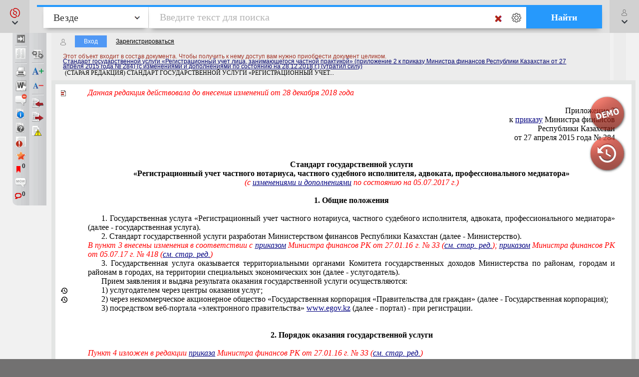

--- FILE ---
content_type: image/svg+xml
request_url: https://s.zakon.kz/Images/SectionImages/goszakupki.svg
body_size: 19684
content:
<svg width="408" height="87" viewBox="0 0 408 87" fill="none" xmlns="http://www.w3.org/2000/svg">
<path d="M86.5589 42.7054C86.2495 52.7614 83.5421 61.2703 77.8179 68.851C75.5747 71.7904 72.9446 74.4204 70.0052 76.7411C69.5411 77.1278 68.9996 77.4373 68.4581 77.7467C66.9884 78.5202 65.1319 77.6693 64.281 76.2769C63.3528 74.8072 63.8169 72.9507 65.2093 71.9451C65.6734 71.5584 66.2149 71.2489 66.679 70.8622C73.7955 64.9059 78.1273 57.3253 79.365 48.1202C80.5253 39.3019 78.7462 31.1024 73.7955 23.6764C67.9166 15.0128 59.7945 9.67542 49.4291 8.05099C46.9538 7.66422 44.3238 7.58686 41.8484 7.97363C37.4393 8.66981 34.4998 12.7696 34.4998 17.2561C34.5772 21.6652 37.7487 25.6103 42.0805 26.4612C43.937 26.8479 45.8708 26.7706 47.7273 27.2347C57.6286 29.5553 62.8886 40.3075 58.7115 49.5899C58.1701 50.8276 57.4739 51.8332 56.0042 52.1426C54.5344 52.452 53.4515 51.9105 52.6006 50.8276C51.8271 49.7446 51.6724 48.507 52.2912 47.424C54.9212 43.0149 53.1421 35.6662 46.4123 33.7324C45.1746 33.423 43.937 33.3457 42.622 33.2683C35.8148 32.7268 29.936 27.8535 28.2342 21.2011C25.9136 11.9187 31.9472 2.79092 41.307 1.24385C44.4011 0.702374 47.3406 1.1665 50.3573 1.63062C57.7833 2.63622 64.4357 5.65302 70.2372 10.2942C77.3538 16.0184 82.2271 23.2897 84.625 32.108C85.0892 33.8098 85.4759 35.4342 85.708 37.136C86.3268 39.1472 86.4042 41.2357 86.5589 42.7054Z" fill="#CB0001"/>
<path d="M0 44.0206C0.232061 30.4837 5.56947 19.3448 16.1669 10.8359C16.631 10.4491 17.0952 9.98496 17.6366 9.7529C19.3384 8.97936 21.1949 9.52084 22.0458 11.0679C22.8967 12.5376 22.4326 14.3941 20.9629 15.5544C19.3384 16.8694 17.6366 18.1845 16.1669 19.7315C9.3598 26.9254 6.03359 35.589 6.57506 45.4903C7.3486 60.1102 14.6972 70.4756 27.8473 76.8186C32.4885 79.0618 37.4392 79.9127 42.6219 79.8353C46.799 79.758 50.5893 76.6638 51.5176 72.4867C52.4458 68.2323 50.4346 63.8231 46.5669 61.8893C45.0199 61.1158 43.3954 60.8837 41.771 60.8063C35.8921 60.4969 31.3282 57.7895 28.3115 52.7616C25.372 47.7336 25.4494 42.4735 27.8473 37.2135C28.6209 35.589 30.7094 34.8928 32.2565 35.6664C33.9583 36.4399 34.6545 38.5285 33.8036 40.2303C31.483 45.0262 32.798 50.0542 37.3618 52.9163C39.141 54.0766 41.2295 54.2313 43.3181 54.386C50.744 54.8501 56.9323 60.4196 58.0926 67.8455C59.5623 76.7412 53.5288 85.018 44.6331 86.4878C41.5389 86.9519 38.4448 86.5651 35.428 86.101C28.6982 85.018 22.5873 82.4654 17.1725 78.443C8.27685 71.7906 2.70738 62.9722 0.618826 51.988C0.309411 50.4409 0.154707 48.9712 0 47.4242C0 46.1865 0 45.1035 0 44.0206Z" fill="#CB0001"/>
<path d="M121.361 16.9877C123.278 17.587 124.911 18.6208 126.26 20.0891C127.638 21.5573 128.327 23.4751 128.327 25.8423C128.327 27.79 127.773 29.5729 126.664 31.1909C125.586 32.809 124.087 34.0975 122.17 35.0564C120.282 35.9853 118.154 36.4497 115.787 36.4497C113.18 36.4497 110.678 35.9703 108.281 35.0114C105.914 34.0526 104.341 32.7791 103.562 31.1909C103.502 30.5916 103.472 30.1572 103.472 29.8875C103.472 29.0784 103.711 28.5091 104.191 28.1795C104.58 27.9398 104.955 27.8199 105.315 27.8199C106.004 27.8199 106.603 28.1645 107.112 28.8537C107.921 29.8725 109.105 30.7115 110.663 31.3707C112.221 32.0299 113.899 32.3596 115.697 32.3596C117.255 32.3596 118.649 32.0749 119.877 31.5056C121.106 30.9362 122.065 30.1422 122.754 29.1234C123.473 28.0746 123.833 26.891 123.833 25.5726C123.833 23.7747 123.203 22.3214 121.945 21.2127C120.686 20.0741 119.053 19.5047 117.046 19.5047H114.079C113.51 19.5047 113.045 19.325 112.686 18.9654C112.326 18.5758 112.146 18.0814 112.146 17.4821C112.146 16.8529 112.326 16.3435 112.686 15.9539C113.045 15.5644 113.51 15.3696 114.079 15.3696H116.371C117.99 15.3696 119.323 14.8602 120.372 13.8414C121.45 12.7927 121.99 11.4443 121.99 9.79622C121.99 8.05827 121.376 6.75481 120.147 5.88584C118.948 4.9869 117.315 4.53743 115.248 4.53743C112.131 4.53743 109.644 5.64612 107.787 7.8635C107.037 8.7924 106.318 9.25686 105.629 9.25686C105.3 9.25686 104.94 9.137 104.55 8.89728C104.281 8.71749 104.056 8.47778 103.876 8.17813C103.696 7.84852 103.607 7.50393 103.607 7.14435C103.607 6.81474 103.726 6.45517 103.966 6.06563C105.195 4.32768 106.753 2.96429 108.641 1.97546C110.528 0.956663 112.731 0.447266 115.248 0.447266C117.405 0.447266 119.338 0.836805 121.046 1.61588C122.754 2.39496 124.087 3.47369 125.046 4.85206C126.005 6.20047 126.484 7.6987 126.484 9.34675C126.484 11.0847 125.99 12.6129 125.001 13.9313C124.012 15.2498 122.799 16.2686 121.361 16.9877Z" fill="black"/>
<path d="M160.186 32.7191C160.336 33.1087 160.411 33.4383 160.411 33.708C160.411 34.3372 160.186 34.8766 159.737 35.3261C159.287 35.7755 158.733 36.0003 158.074 36.0003C157.624 36.0003 157.19 35.8804 156.77 35.6407C156.381 35.371 156.096 35.0114 155.916 34.562L153.399 28.2694H137.263L134.701 34.562C134.492 35.0114 134.192 35.371 133.802 35.6407C133.413 35.8804 132.993 36.0003 132.544 36.0003C131.885 36.0003 131.33 35.7755 130.881 35.3261C130.461 34.8466 130.252 34.2923 130.252 33.663C130.252 33.3634 130.327 33.0188 130.476 32.6292L143.106 2.46987C143.556 1.42111 144.29 0.896734 145.309 0.896734C146.388 0.896734 147.122 1.42111 147.511 2.46987L160.186 32.7191ZM138.836 24.404H151.826L145.399 8.40286L138.836 24.404Z" fill="black"/>
<path d="M191.34 32.3596C191.79 32.839 192.014 33.3634 192.014 33.9327C192.014 34.4721 191.79 34.9665 191.34 35.4159C190.921 35.8355 190.381 36.0452 189.722 36.0452C189.362 36.0452 189.018 35.9853 188.688 35.8654C188.389 35.7156 188.134 35.5208 187.924 35.2811L175.024 20.2688H170.215V33.663C170.215 34.3222 169.99 34.8766 169.541 35.3261C169.121 35.7755 168.567 36.0003 167.878 36.0003C167.219 36.0003 166.664 35.7755 166.215 35.3261C165.765 34.8766 165.541 34.3222 165.541 33.663V3.23397C165.541 2.54479 165.765 1.99044 166.215 1.57094C166.664 1.12147 167.219 0.896734 167.878 0.896734C168.567 0.896734 169.121 1.12147 169.541 1.57094C169.99 1.99044 170.215 2.54479 170.215 3.23397V16.1337H174.845L186.935 1.66083C187.385 1.12147 187.939 0.851785 188.598 0.851785C189.258 0.851785 189.797 1.0915 190.216 1.57094C190.606 1.99044 190.801 2.46987 190.801 3.00924C190.801 3.5486 190.591 4.07298 190.171 4.58238L178.8 17.7968L191.34 32.3596Z" fill="black"/>
<path d="M223.611 1.16641C224.45 1.55595 224.869 2.1103 224.869 2.82945C224.869 3.21899 224.764 3.62351 224.555 4.04302L212.194 29.438C211.116 31.6554 209.827 33.3784 208.329 34.6069C206.861 35.8055 205.273 36.4048 203.565 36.4048C202.186 36.4048 200.868 36.0003 199.609 35.1912C199.25 34.9815 198.965 34.7118 198.755 34.3822C198.575 34.0226 198.486 33.663 198.486 33.3034C198.486 32.9439 198.605 32.5693 198.845 32.1798C199.235 31.5206 199.834 31.1909 200.643 31.1909C201.152 31.1909 201.647 31.3258 202.126 31.5955C202.606 31.8651 203.085 32 203.565 32C204.374 32 205.198 31.6254 206.037 30.8763C206.906 30.0972 207.67 29.0185 208.329 27.6401L208.778 26.6963L195.115 4.26775C194.875 3.87821 194.755 3.47369 194.755 3.05418C194.755 2.33503 195.159 1.75072 195.969 1.30126C196.358 1.06154 196.778 0.94168 197.227 0.94168C197.946 0.94168 198.53 1.33122 198.98 2.1103L210.756 22.651L220.689 2.29009C221.139 1.36118 221.738 0.896734 222.487 0.896734C222.847 0.896734 223.221 0.986628 223.611 1.16641Z" fill="black"/>
<path d="M233.191 36.0003C232.532 36.0003 231.978 35.7755 231.528 35.3261C231.079 34.8766 230.854 34.3222 230.854 33.663V3.23397C230.854 2.54479 231.079 1.99044 231.528 1.57094C231.978 1.12147 232.532 0.896734 233.191 0.896734H257.103C257.792 0.896734 258.346 1.12147 258.766 1.57094C259.215 1.99044 259.44 2.54479 259.44 3.23397V33.663C259.44 34.3222 259.215 34.8766 258.766 35.3261C258.346 35.7755 257.792 36.0003 257.103 36.0003C256.444 36.0003 255.889 35.7755 255.44 35.3261C254.99 34.8766 254.766 34.3222 254.766 33.663V5.03185H235.528V33.663C235.528 34.3222 235.304 34.8766 234.854 35.3261C234.435 35.7755 233.88 36.0003 233.191 36.0003Z" fill="black"/>
<path d="M294.226 32.3596C294.676 32.839 294.9 33.3634 294.9 33.9327C294.9 34.4721 294.676 34.9665 294.226 35.4159C293.807 35.8355 293.267 36.0452 292.608 36.0452C292.249 36.0452 291.904 35.9853 291.574 35.8654C291.275 35.7156 291.02 35.5208 290.81 35.2811L277.911 20.2688H273.101V33.663C273.101 34.3222 272.877 34.8766 272.427 35.3261C272.008 35.7755 271.453 36.0003 270.764 36.0003C270.105 36.0003 269.55 35.7755 269.101 35.3261C268.651 34.8766 268.427 34.3222 268.427 33.663V3.23397C268.427 2.54479 268.651 1.99044 269.101 1.57094C269.55 1.12147 270.105 0.896734 270.764 0.896734C271.453 0.896734 272.008 1.12147 272.427 1.57094C272.877 1.99044 273.101 2.54479 273.101 3.23397V16.1337H277.731L289.821 1.66083C290.271 1.12147 290.825 0.851785 291.485 0.851785C292.144 0.851785 292.683 1.0915 293.103 1.57094C293.492 1.99044 293.687 2.46987 293.687 3.00924C293.687 3.5486 293.477 4.07298 293.058 4.58238L281.686 17.7968L294.226 32.3596Z" fill="black"/>
<path d="M329.35 36.0003C328.691 36.0003 328.136 35.7755 327.687 35.3261C327.237 34.8766 327.013 34.3222 327.013 33.663V8.22308L305.528 35.1912C305.318 35.4309 305.049 35.6257 304.719 35.7755C304.389 35.9253 304.06 36.0003 303.73 36.0003C303.041 36.0003 302.457 35.7755 301.977 35.3261C301.528 34.8766 301.303 34.3222 301.303 33.663V3.23397C301.303 2.57475 301.528 2.02041 301.977 1.57094C302.457 1.12147 303.041 0.896734 303.73 0.896734C304.389 0.896734 304.929 1.12147 305.348 1.57094C305.768 1.99044 305.977 2.54479 305.977 3.23397V28.7189L327.552 1.75072C327.762 1.51101 328.031 1.31624 328.361 1.16641C328.691 0.986628 329.02 0.896734 329.35 0.896734C330.039 0.896734 330.593 1.12147 331.013 1.57094C331.462 1.99044 331.687 2.54479 331.687 3.23397V33.663C331.687 34.3222 331.462 34.8766 331.013 35.3261C330.593 35.7755 330.039 36.0003 329.35 36.0003Z" fill="black"/>
<path d="M133.541 86.0003C132.882 86.0003 132.328 85.7755 131.878 85.3261C131.429 84.8766 131.204 84.3222 131.204 83.663V58.2231L109.719 85.1912C109.51 85.4309 109.24 85.6257 108.91 85.7755C108.581 85.9253 108.251 86.0003 107.921 86.0003C107.232 86.0003 106.648 85.7755 106.168 85.3261C105.719 84.8766 105.494 84.3222 105.494 83.663V53.234C105.494 52.5747 105.719 52.0204 106.168 51.5709C106.648 51.1215 107.232 50.8967 107.921 50.8967C108.581 50.8967 109.12 51.1215 109.54 51.5709C109.959 51.9904 110.169 52.5448 110.169 53.234V78.7189L131.743 51.7507C131.953 51.511 132.223 51.3162 132.552 51.1664C132.882 50.9866 133.212 50.8967 133.541 50.8967C134.23 50.8967 134.785 51.1215 135.204 51.5709C135.654 51.9904 135.878 52.5448 135.878 53.234V83.663C135.878 84.3222 135.654 84.8766 135.204 85.3261C134.785 85.7755 134.23 86.0003 133.541 86.0003Z" fill="black"/>
<path d="M160.372 86.0003C159.713 86.0003 159.158 85.7755 158.709 85.3261C158.259 84.8766 158.035 84.3222 158.035 83.663V53.234C158.035 52.5448 158.259 51.9904 158.709 51.5709C159.158 51.1215 159.713 50.8967 160.372 50.8967H178.935C179.624 50.8967 180.179 51.1065 180.598 51.526C181.018 51.9155 181.227 52.4399 181.227 53.0991C181.227 53.7284 181.018 54.2378 180.598 54.6273C180.179 55.0169 179.624 55.2116 178.935 55.2116H162.709V83.663C162.709 84.3222 162.484 84.8766 162.035 85.3261C161.586 85.7755 161.031 86.0003 160.372 86.0003Z" fill="black"/>
<path d="M200.597 86.4497C197.121 86.4497 194.019 85.6856 191.293 84.1574C188.596 82.6292 186.498 80.5018 185 77.775C183.502 75.0182 182.753 71.9019 182.753 68.426C182.753 64.9501 183.502 61.8488 185 59.122C186.498 56.3952 188.596 54.2677 191.293 52.7396C194.019 51.2114 197.121 50.4473 200.597 50.4473C204.043 50.4473 207.114 51.2114 209.811 52.7396C212.538 54.2677 214.65 56.3952 216.148 59.122C217.676 61.8488 218.441 64.9501 218.441 68.426C218.441 71.9019 217.676 75.0182 216.148 77.775C214.65 80.5018 212.553 82.6292 209.856 84.1574C207.159 85.6856 204.073 86.4497 200.597 86.4497ZM200.597 82.2247C203.144 82.2247 205.436 81.6254 207.474 80.4268C209.511 79.1983 211.099 77.5353 212.238 75.4377C213.377 73.3402 213.946 71.003 213.946 68.426C213.946 65.8491 213.377 63.5118 212.238 61.4143C211.099 59.3168 209.511 57.6687 207.474 56.4701C205.466 55.2716 203.174 54.6723 200.597 54.6723C198.02 54.6723 195.712 55.2716 193.675 56.4701C191.667 57.6687 190.094 59.3168 188.955 61.4143C187.817 63.5118 187.247 65.8491 187.247 68.426C187.247 71.003 187.817 73.3402 188.955 75.4377C190.094 77.5353 191.682 79.1983 193.72 80.4268C195.757 81.6254 198.05 82.2247 200.597 82.2247Z" fill="black"/>
<path d="M240.616 86.4497C237.41 86.4497 234.473 85.6557 231.806 84.0675C229.169 82.4794 227.087 80.307 225.559 77.5502C224.03 74.7935 223.266 71.7521 223.266 68.426C223.266 65.1299 224.03 62.1185 225.559 59.3917C227.087 56.635 229.169 54.4625 231.806 52.8744C234.473 51.2563 237.41 50.4473 240.616 50.4473C242.893 50.4473 244.856 50.7469 246.504 51.3462C248.182 51.9455 249.875 52.9343 251.583 54.3127C251.943 54.5824 252.182 54.867 252.302 55.1667C252.422 55.4364 252.482 55.766 252.482 56.1555C252.482 56.7548 252.257 57.2492 251.808 57.6388C251.388 58.0283 250.894 58.2231 250.324 58.2231C249.755 58.2231 249.231 58.0283 248.751 57.6388C247.523 56.59 246.324 55.8409 245.156 55.3914C243.987 54.912 242.474 54.6723 240.616 54.6723C238.279 54.6723 236.121 55.2865 234.144 56.5151C232.196 57.7436 230.638 59.4217 229.469 61.5491C228.33 63.6467 227.761 65.939 227.761 68.426C227.761 70.943 228.33 73.2503 229.469 75.3478C230.638 77.4454 232.196 79.1084 234.144 80.337C236.121 81.5655 238.279 82.1798 240.616 82.1798C243.492 82.1798 246.249 81.1909 248.886 79.2133C249.396 78.8537 249.89 78.6739 250.369 78.6739C250.939 78.6739 251.403 78.8837 251.763 79.3032C252.152 79.6927 252.347 80.2171 252.347 80.8763C252.347 81.5056 252.107 82.0599 251.628 82.5393C248.392 85.1463 244.721 86.4497 240.616 86.4497Z" fill="black"/>
<path d="M275.69 66.9877C277.608 67.587 279.241 68.6208 280.589 70.0891C281.967 71.5573 282.657 73.4751 282.657 75.8423C282.657 77.79 282.102 79.5729 280.994 81.1909C279.915 82.809 278.417 84.0975 276.499 85.0564C274.611 85.9853 272.484 86.4497 270.116 86.4497C267.51 86.4497 265.008 85.9703 262.61 85.0114C260.243 84.0526 258.67 82.7791 257.891 81.1909C257.831 80.5916 257.801 80.1572 257.801 79.8875C257.801 79.0784 258.041 78.5091 258.52 78.1795C258.91 77.9398 259.284 77.8199 259.644 77.8199C260.333 77.8199 260.932 78.1645 261.442 78.8537C262.251 79.8725 263.434 80.7115 264.993 81.3707C266.551 82.0299 268.229 82.3596 270.027 82.3596C271.585 82.3596 272.978 82.0749 274.207 81.5056C275.435 80.9362 276.394 80.1422 277.083 79.1234C277.802 78.0746 278.162 76.891 278.162 75.5726C278.162 73.7747 277.533 72.3214 276.274 71.2127C275.016 70.0741 273.383 69.5047 271.375 69.5047H268.409C267.839 69.5047 267.375 69.325 267.015 68.9654C266.656 68.5758 266.476 68.0814 266.476 67.4821C266.476 66.8529 266.656 66.3435 267.015 65.9539C267.375 65.5644 267.839 65.3696 268.409 65.3696H270.701C272.319 65.3696 273.652 64.8602 274.701 63.8414C275.78 62.7927 276.319 61.4443 276.319 59.7962C276.319 58.0583 275.705 56.7548 274.476 55.8858C273.278 54.9869 271.645 54.5374 269.577 54.5374C266.461 54.5374 263.974 55.6461 262.116 57.8635C261.367 58.7924 260.648 59.2569 259.958 59.2569C259.629 59.2569 259.269 59.137 258.88 58.8973C258.61 58.7175 258.385 58.4778 258.206 58.1781C258.026 57.8485 257.936 57.5039 257.936 57.1444C257.936 56.8147 258.056 56.4552 258.295 56.0656C259.524 54.3277 261.082 52.9643 262.97 51.9755C264.858 50.9567 267.06 50.4473 269.577 50.4473C271.735 50.4473 273.667 50.8368 275.375 51.6159C277.083 52.395 278.417 53.4737 279.376 54.8521C280.334 56.2005 280.814 57.6987 280.814 59.3467C280.814 61.0847 280.319 62.6129 279.331 63.9313C278.342 65.2498 277.128 66.2686 275.69 66.9877Z" fill="black"/>
<path d="M314.516 82.7191C314.665 83.1087 314.74 83.4383 314.74 83.708C314.74 84.3372 314.516 84.8766 314.066 85.3261C313.617 85.7755 313.062 86.0003 312.403 86.0003C311.954 86.0003 311.519 85.8804 311.1 85.6407C310.71 85.371 310.425 85.0114 310.246 84.562L307.729 78.2694H291.593L289.031 84.562C288.821 85.0114 288.521 85.371 288.132 85.6407C287.742 85.8804 287.323 86.0003 286.873 86.0003C286.214 86.0003 285.66 85.7755 285.21 85.3261C284.791 84.8466 284.581 84.2923 284.581 83.663C284.581 83.3634 284.656 83.0188 284.806 82.6292L297.436 52.4699C297.885 51.4211 298.619 50.8967 299.638 50.8967C300.717 50.8967 301.451 51.4211 301.841 52.4699L314.516 82.7191ZM293.166 74.404H306.155L299.728 58.4029L293.166 74.404Z" fill="black"/>
<path d="M345.669 82.3596C346.119 82.839 346.344 83.3634 346.344 83.9327C346.344 84.4721 346.119 84.9665 345.669 85.4159C345.25 85.8355 344.711 86.0452 344.051 86.0452C343.692 86.0452 343.347 85.9853 343.018 85.8654C342.718 85.7156 342.463 85.5208 342.253 85.2811L329.354 70.2688H324.544V83.663C324.544 84.3222 324.32 84.8766 323.87 85.3261C323.451 85.7755 322.896 86.0003 322.207 86.0003C321.548 86.0003 320.994 85.7755 320.544 85.3261C320.095 84.8766 319.87 84.3222 319.87 83.663V53.234C319.87 52.5448 320.095 51.9904 320.544 51.5709C320.994 51.1215 321.548 50.8967 322.207 50.8967C322.896 50.8967 323.451 51.1215 323.87 51.5709C324.32 51.9904 324.544 52.5448 324.544 53.234V66.1337H329.174L341.265 51.6608C341.714 51.1215 342.268 50.8518 342.928 50.8518C343.587 50.8518 344.126 51.0915 344.546 51.5709C344.935 51.9904 345.13 52.4699 345.13 53.0092C345.13 53.5486 344.92 54.073 344.501 54.5824L333.129 67.7968L345.669 82.3596Z" fill="black"/>
<path d="M378.995 82.7191C379.145 83.1087 379.22 83.4383 379.22 83.708C379.22 84.3372 378.995 84.8766 378.546 85.3261C378.096 85.7755 377.542 86.0003 376.883 86.0003C376.433 86.0003 375.999 85.8804 375.579 85.6407C375.19 85.371 374.905 85.0114 374.725 84.562L372.208 78.2694H356.072L353.51 84.562C353.3 85.0114 353.001 85.371 352.611 85.6407C352.222 85.8804 351.802 86.0003 351.353 86.0003C350.694 86.0003 350.139 85.7755 349.69 85.3261C349.27 84.8466 349.06 84.2923 349.06 83.663C349.06 83.3634 349.135 83.0188 349.285 82.6292L361.915 52.4699C362.365 51.4211 363.099 50.8967 364.118 50.8967C365.196 50.8967 365.93 51.4211 366.32 52.4699L378.995 82.7191ZM357.645 74.404H370.635L364.208 58.4029L357.645 74.404Z" fill="black"/>
<path d="M400.216 66.9877C402.133 67.587 403.766 68.6208 405.115 70.0891C406.493 71.5573 407.182 73.4751 407.182 75.8423C407.182 77.79 406.628 79.5729 405.519 81.1909C404.441 82.809 402.942 84.0975 401.025 85.0564C399.137 85.9853 397.009 86.4497 394.642 86.4497C392.035 86.4497 389.533 85.9703 387.136 85.0114C384.769 84.0526 383.196 82.7791 382.417 81.1909C382.357 80.5916 382.327 80.1572 382.327 79.8875C382.327 79.0784 382.566 78.5091 383.046 78.1795C383.435 77.9398 383.81 77.8199 384.17 77.8199C384.859 77.8199 385.458 78.1645 385.967 78.8537C386.776 79.8725 387.96 80.7115 389.518 81.3707C391.076 82.0299 392.754 82.3596 394.552 82.3596C396.11 82.3596 397.504 82.0749 398.732 81.5056C399.961 80.9362 400.92 80.1422 401.609 79.1234C402.328 78.0746 402.688 76.891 402.688 75.5726C402.688 73.7747 402.058 72.3214 400.8 71.2127C399.541 70.0741 397.908 69.5047 395.901 69.5047H392.934C392.365 69.5047 391.9 69.325 391.541 68.9654C391.181 68.5758 391.001 68.0814 391.001 67.4821C391.001 66.8529 391.181 66.3435 391.541 65.9539C391.9 65.5644 392.365 65.3696 392.934 65.3696H395.227C396.845 65.3696 398.178 64.8602 399.227 63.8414C400.306 62.7927 400.845 61.4443 400.845 59.7962C400.845 58.0583 400.231 56.7548 399.002 55.8858C397.803 54.9869 396.17 54.5374 394.103 54.5374C390.987 54.5374 388.499 55.6461 386.642 57.8635C385.893 58.7924 385.173 59.2569 384.484 59.2569C384.155 59.2569 383.795 59.137 383.405 58.8973C383.136 58.7175 382.911 58.4778 382.731 58.1781C382.551 57.8485 382.462 57.5039 382.462 57.1444C382.462 56.8147 382.581 56.4552 382.821 56.0656C384.05 54.3277 385.608 52.9643 387.496 51.9755C389.383 50.9567 391.586 50.4473 394.103 50.4473C396.26 50.4473 398.193 50.8368 399.901 51.6159C401.609 52.395 402.942 53.4737 403.901 54.8521C404.86 56.2005 405.34 57.6987 405.34 59.3467C405.34 61.0847 404.845 62.6129 403.856 63.9313C402.867 65.2498 401.654 66.2686 400.216 66.9877Z" fill="black"/>
</svg>
